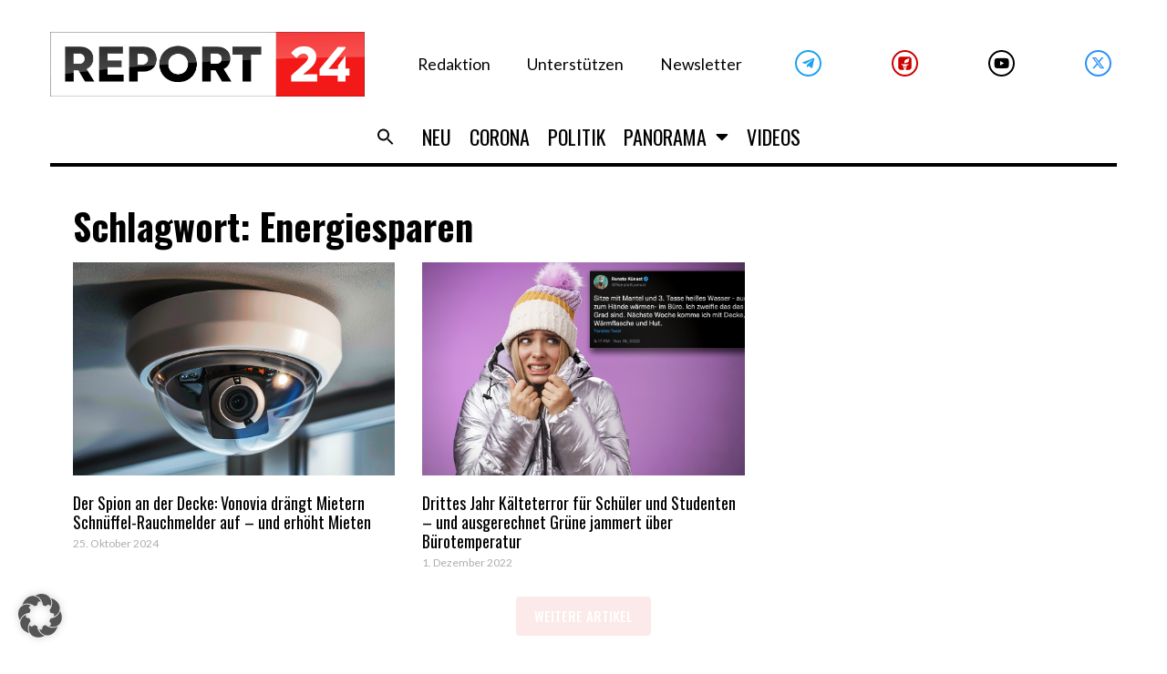

--- FILE ---
content_type: application/x-javascript; charset=utf-8
request_url: https://servicer.mgid.com/1337406/1?nocmp=1&tcfV2=1&sessionId=6979ab5a-1407c&sessionPage=1&sessionNumberWeek=1&sessionNumber=1&cpicon=1&scale_metric_1=64.00&scale_metric_2=258.06&scale_metric_3=100.00&cbuster=1769581403006262931132&pvid=1ee5e031-ca50-403b-88ee-ca89e46d6bb8&implVersion=11&lct=1768241400&mp4=1&ap=1&gdpr_consent=CQevS8AQevS8AFDADDDECPFsAP_gAEPAAAYgI3wGoAFAAWAA0ACAAGQAQAAyABoAD0AIoATAAogBbAEAAIoAZQA0gB-gEIAIgAWYA9oC8wGMgMkAccBG8Eb4DMACgALAAaABAADIAIAAZAA0AB6AEUAJgAUQAtgCAAEUAMoAaQA_QCEAFmAPaAvMBjIDJAHHARvAAAAA.YAAAAAAAAAAA&gdpr=1&consentOrigin=cmp&wlid=e7b7521b-c5ee-45f4-9114-8f439f6dda79&ogtitle=Energiesparen%20Archive&uniqId=0921d&childs=1811112&niet=4g&nisd=false&jsp=head&evt=%5B%7B%22event%22%3A1%2C%22methods%22%3A%5B1%2C2%5D%7D%2C%7B%22event%22%3A2%2C%22methods%22%3A%5B1%2C2%5D%7D%5D&pv=5&jsv=es6&dpr=1&hashCommit=6e0721a4&tfre=5523&w=1120&h=354&tl=150&tlp=1,2,3,4&sz=270x308&szp=1,2,3,4&szl=1,2,3,4&cxurl=https%3A%2F%2Freport24.news%2Ftag%2Fenergiesparen%2F&ref=&lu=https%3A%2F%2Freport24.news%2Ftag%2Fenergiesparen%2F
body_size: 2301
content:
var _mgq=_mgq||[];
_mgq.push(["MarketGidLoadGoods1337406_0921d",[
["Herbeauty","24239316","1","10 Korean Jellies That Look Like Little Works Of Art","","0","","","","-OKxv97_UEXAyd1R1JZMw7tImS3k037B8wiBVcU2tbnZnjGj1wVUz4wPxTO7KZ9ZJ5-V9RiSmN6raXcKPkq-duraNxAKpTgOzHFU-HdGXlLhmkLHoAQmaC-TYKPwS-jy",{"i":"https://s-img.mgid.com/g/24239316/492x277/-/[base64].webp?v=1769581403-wbdSQCqXsqb5wYMNV_ZlV2rufQmJTAOMHNrAPPM3f0I","l":"https://clck.mgid.com/ghits/24239316/i/57669807/0/pp/1/1?h=-OKxv97_UEXAyd1R1JZMw7tImS3k037B8wiBVcU2tbnZnjGj1wVUz4wPxTO7KZ9ZJ5-V9RiSmN6raXcKPkq-duraNxAKpTgOzHFU-HdGXlLhmkLHoAQmaC-TYKPwS-jy&rid=d8cde3ff-fc11-11f0-be93-d404e6f98490&tt=Direct&att=3&afrd=296&iv=11&ct=1&gdprApplies=1&consentData=[base64].YAAAAAAAAAAA&muid=q0rnzHyQetnm&st=-300&mp4=1&h2=RGCnD2pppFaSHdacZpvmnsy2GX6xlGXVu7txikoXAu8PU8ZC2525ePxMRd-pA26j5sz8epnYRRtG5MQ0U6y8AQ**","adc":[],"sdl":0,"dl":"","type":"w","media-type":"static","clicktrackers":[],"cta":"Learn more","cdt":"","catId":225,"dsa_link":"https://widgets.mgid.com/advertiser/info/?data=inYhYML8-A17sSSUZ6LSoF-9ZWOM1z-dzpwdTXeWh2OwgV2ZqVnMlwrq7vndy0mpsTXzgNLdhb-Ap8iJ0OrjAe1hIeKuvlFEw_7kV9FCyM1Uk9n3BWEPsF9fQA5JXTDUUrEjBPGZMlJi3Qi-zuRUJm1puHCybEIPai8bBRqCbrc6TQ","tri":"d8ce27af-fc11-11f0-be93-d404e6f98490","crid":"24239316"}],
["report24.news","1390503138","1","Die EU-Führung plant die Ausrufung des Notstandes","Die EU-Kommission will Notstandsrechte nutzen, um Vetos zu umgehen und 210 Mrd. Euro an die Ukraine zu verschieben","0","","","","-OKxv97_UEXAyd1R1JZMw_3o0Ak_-RVur7_1DxEMQwEx3HEc426sESfgvnIRh9N8bZ_xJKiiD8AKC5w_5brtjWGdSshT4F7Y15t-quDtTn7voWrT2AbaClg_qgbOiw6X",{"i":"https://s-img.mgid.com/l/730724/492x277/-/aHR0cHM6Ly9yZXBvcnQyNC5uZXdzL3dwLWNvbnRlbnQvdXBsb2Fkcy8yMDI1LzAzL1Zvbi1kZXItTGV5ZW4uanBn.webp?v=1769581403-HeBUf-cNrii8bamJmqr7RPVfzQFwxY-vd4ChlrpJFHo","l":"https://report24.news/die-eu-fuehrung-plant-die-ausrufung-des-notstandes/?utm_source=report24.news_internal&utm_medium=internal&utm_campaign=report24.news_internal&utm_content=1390503138&utm_term=1337406","adc":[],"sdl":0,"dl":"","type":"i","media-type":"static","clicktrackers":[],"cta":"Mehr wissen","cdt":"","tri":"d8ce27b6-fc11-11f0-be93-d404e6f98490","crid":"1390503138"}],
["Brainberries","24239367","1","Fans Think That Barron Accidentally Revealed His Girlfriend","","0","","","","-OKxv97_UEXAyd1R1JZMw-8jPWQcDx-tJSr-B5uaZtzuwUrq0PLd5ErFyYfpIedFJ5-V9RiSmN6raXcKPkq-duraNxAKpTgOzHFU-HdGXlJx6IWhtZ5QweRsNVss8mlS",{"i":"https://s-img.mgid.com/g/24239367/492x277/-/[base64].webp?v=1769581403-35nf1UMWKr28sKQVdxBebeibpjWxvzvlDM1u107KI7I","l":"https://clck.mgid.com/ghits/24239367/i/57669807/0/pp/3/1?h=-OKxv97_UEXAyd1R1JZMw-8jPWQcDx-tJSr-B5uaZtzuwUrq0PLd5ErFyYfpIedFJ5-V9RiSmN6raXcKPkq-duraNxAKpTgOzHFU-HdGXlJx6IWhtZ5QweRsNVss8mlS&rid=d8cde3ff-fc11-11f0-be93-d404e6f98490&tt=Direct&att=3&afrd=296&iv=11&ct=1&gdprApplies=1&consentData=[base64].YAAAAAAAAAAA&muid=q0rnzHyQetnm&st=-300&mp4=1&h2=RGCnD2pppFaSHdacZpvmnsy2GX6xlGXVu7txikoXAu8PU8ZC2525ePxMRd-pA26j5sz8epnYRRtG5MQ0U6y8AQ**","adc":[],"sdl":0,"dl":"","type":"w","media-type":"static","clicktrackers":[],"cta":"Learn more","cdt":"","catId":232,"dsa_link":"https://widgets.mgid.com/advertiser/info/?data=4QrVv7SrnIq9uE8QzU-dnwSeZ8PZtCc3tQRU_oay9UgtcHSHfhSyRMHlVqQzeKGw0KMO_If_HeerRhY0Fjny2kIjEc8ry8EB7uYcA-zJSgFuVP26RGSNDsSu1jQUFwq_2iHZXJOqUwWB3A1V9FR3cMdvQaayAkmerJ_5WKWrMAHpRQ","tri":"d8ce27b8-fc11-11f0-be93-d404e6f98490","crid":"24239367"}],
["Brainberries","13404723","1","A Wild, Long-haired Barn Cat With Yellow Eyes And A Muscular Body","","0","","","","-OKxv97_UEXAyd1R1JZMwyFsv0XxBEnjkNhX_UrHqiTHQfbSetQnthaHWW5CRQPtJ5-V9RiSmN6raXcKPkq-duraNxAKpTgOzHFU-HdGXlJHhZWzoR8NwM1J1mF9YEP6",{"i":"https://s-img.mgid.com/g/13404723/492x277/-/[base64].webp?v=1769581403-GGE3Ynu8z3kSHG3hXUsEKc3-06YT2J6GiWHMji97WO8","l":"https://clck.mgid.com/ghits/13404723/i/57669807/0/pp/4/1?h=-OKxv97_UEXAyd1R1JZMwyFsv0XxBEnjkNhX_UrHqiTHQfbSetQnthaHWW5CRQPtJ5-V9RiSmN6raXcKPkq-duraNxAKpTgOzHFU-HdGXlJHhZWzoR8NwM1J1mF9YEP6&rid=d8cde3ff-fc11-11f0-be93-d404e6f98490&tt=Direct&att=3&afrd=296&iv=11&ct=1&gdprApplies=1&consentData=[base64].YAAAAAAAAAAA&muid=q0rnzHyQetnm&st=-300&mp4=1&h2=RGCnD2pppFaSHdacZpvmnsy2GX6xlGXVu7txikoXAu8PU8ZC2525ePxMRd-pA26j5sz8epnYRRtG5MQ0U6y8AQ**","adc":[],"sdl":0,"dl":"","type":"w","media-type":"static","clicktrackers":[],"cta":"Learn more","cdt":"","catId":238,"dsa_link":"https://widgets.mgid.com/advertiser/info/?data=caHsNknVEe_fhyNti4uOGr0roPa1ce_QEN2PrZY4jcHZawLS0TaNGb9zKMYM2EOysC3JEQtDdIDzrcFnRN9V85Ij7aTJjM8UPqP8C_aiK8k8ktIQhJB6GR9JxDnT8M3LESW4bEoQLythk7nkBdFImDCqe-K3I9_QgDRdNJb8zNe19w","tri":"d8ce27ba-fc11-11f0-be93-d404e6f98490","crid":"13404723"}],],
{"awc":{},"dt":"desktop","ts":"","tt":"Direct","isBot":1,"h2":"RGCnD2pppFaSHdacZpvmnsy2GX6xlGXVu7txikoXAu8PU8ZC2525ePxMRd-pA26j5sz8epnYRRtG5MQ0U6y8AQ**","ats":0,"rid":"d8cde3ff-fc11-11f0-be93-d404e6f98490","pvid":"1ee5e031-ca50-403b-88ee-ca89e46d6bb8","iv":11,"brid":32,"muidn":"q0rnzHyQetnm","dnt":0,"cv":2,"afrd":296,"consent":true,"adv_src_id":23579}]);
_mgqp();
